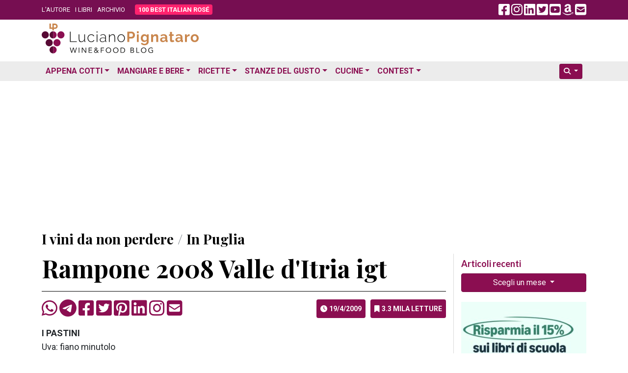

--- FILE ---
content_type: text/html; charset=utf-8
request_url: https://www.google.com/recaptcha/api2/aframe
body_size: 267
content:
<!DOCTYPE HTML><html><head><meta http-equiv="content-type" content="text/html; charset=UTF-8"></head><body><script nonce="hwefsDMTZDoh0nQj6g4TkQ">/** Anti-fraud and anti-abuse applications only. See google.com/recaptcha */ try{var clients={'sodar':'https://pagead2.googlesyndication.com/pagead/sodar?'};window.addEventListener("message",function(a){try{if(a.source===window.parent){var b=JSON.parse(a.data);var c=clients[b['id']];if(c){var d=document.createElement('img');d.src=c+b['params']+'&rc='+(localStorage.getItem("rc::a")?sessionStorage.getItem("rc::b"):"");window.document.body.appendChild(d);sessionStorage.setItem("rc::e",parseInt(sessionStorage.getItem("rc::e")||0)+1);localStorage.setItem("rc::h",'1769102584994');}}}catch(b){}});window.parent.postMessage("_grecaptcha_ready", "*");}catch(b){}</script></body></html>

--- FILE ---
content_type: application/javascript; charset=utf-8
request_url: https://fundingchoicesmessages.google.com/f/AGSKWxVmxJTqks_qKmR77zmz6oWc-RDkt8L0As_-kbN3spj9wosZShU5ZriV9eGvTQ36QkicbpS8Vh9Yk9zITIMZlwe5CqZJb8xhec2KRPcpKq6V9JOh0IG6W3_l-pGhCV97WoRNe3x6f3BIEhDSZgyDPgT-Iqho5ugGNu5o-QvhCN0cRXw_nCRKDljJ7omz/_/320x250..jsp?adcode=_160x600_/oas_mjx3./ad_ga_callback.
body_size: -1288
content:
window['ef3a4b89-d2b7-429e-9bfd-a16f4b450211'] = true;

--- FILE ---
content_type: application/javascript; charset=utf-8
request_url: https://fundingchoicesmessages.google.com/f/AGSKWxU8ivHUQm-tFwO_A0c4HxIz5cWXL_VOWlIMq13i6IL6jYaVg7Fnu9STBEWpe_Hlv3AzIoJyI5jhEoKHceOYzFJl3AQ3VelBjCaO3n1G7-8gCGVbwcBV_bStYZW7h41ZVxQM-iIRNw==?fccs=W251bGwsbnVsbCxudWxsLG51bGwsbnVsbCxudWxsLFsxNzY5MTAyNTg1LDQ0NzAwMDAwMF0sbnVsbCxudWxsLG51bGwsW251bGwsWzcsNiw5XSxudWxsLDIsbnVsbCwiZW4iLG51bGwsbnVsbCxudWxsLG51bGwsbnVsbCwxXSwiaHR0cHM6Ly93d3cubHVjaWFub3BpZ25hdGFyby5pdC9hL3JhbXBvbmUtMjAwOC12YWxsZS1kaXRyaWEtaWd0LzU2ODgvIixudWxsLFtbOCwiOW9FQlItNW1xcW8iXSxbOSwiZW4tVVMiXSxbMTksIjIiXSxbMTcsIlswXSJdLFsyNCwiIl0sWzI5LCJmYWxzZSJdXV0
body_size: 214
content:
if (typeof __googlefc.fcKernelManager.run === 'function') {"use strict";this.default_ContributorServingResponseClientJs=this.default_ContributorServingResponseClientJs||{};(function(_){var window=this;
try{
var qp=function(a){this.A=_.t(a)};_.u(qp,_.J);var rp=function(a){this.A=_.t(a)};_.u(rp,_.J);rp.prototype.getWhitelistStatus=function(){return _.F(this,2)};var sp=function(a){this.A=_.t(a)};_.u(sp,_.J);var tp=_.ed(sp),up=function(a,b,c){this.B=a;this.j=_.A(b,qp,1);this.l=_.A(b,_.Pk,3);this.F=_.A(b,rp,4);a=this.B.location.hostname;this.D=_.Fg(this.j,2)&&_.O(this.j,2)!==""?_.O(this.j,2):a;a=new _.Qg(_.Qk(this.l));this.C=new _.dh(_.q.document,this.D,a);this.console=null;this.o=new _.mp(this.B,c,a)};
up.prototype.run=function(){if(_.O(this.j,3)){var a=this.C,b=_.O(this.j,3),c=_.fh(a),d=new _.Wg;b=_.hg(d,1,b);c=_.C(c,1,b);_.jh(a,c)}else _.gh(this.C,"FCNEC");_.op(this.o,_.A(this.l,_.De,1),this.l.getDefaultConsentRevocationText(),this.l.getDefaultConsentRevocationCloseText(),this.l.getDefaultConsentRevocationAttestationText(),this.D);_.pp(this.o,_.F(this.F,1),this.F.getWhitelistStatus());var e;a=(e=this.B.googlefc)==null?void 0:e.__executeManualDeployment;a!==void 0&&typeof a==="function"&&_.To(this.o.G,
"manualDeploymentApi")};var vp=function(){};vp.prototype.run=function(a,b,c){var d;return _.v(function(e){d=tp(b);(new up(a,d,c)).run();return e.return({})})};_.Tk(7,new vp);
}catch(e){_._DumpException(e)}
}).call(this,this.default_ContributorServingResponseClientJs);
// Google Inc.

//# sourceURL=/_/mss/boq-content-ads-contributor/_/js/k=boq-content-ads-contributor.ContributorServingResponseClientJs.en_US.9oEBR-5mqqo.es5.O/d=1/exm=ad_blocking_detection_executable,kernel_loader,loader_js_executable,web_iab_tcf_v2_signal_executable/ed=1/rs=AJlcJMwtVrnwsvCgvFVyuqXAo8GMo9641A/m=cookie_refresh_executable
__googlefc.fcKernelManager.run('\x5b\x5b\x5b7,\x22\x5b\x5bnull,\\\x22lucianopignataro.it\\\x22,\\\x22AKsRol9LiXcq1jHLNTYGDVLNwvXLXyrewYecxWA4HflIqLT8KIXxO-gzJmJvOHtk1nPMGb3D1ZPQ43iaDvqtMP5hsmsfPd4_9EvnFPsvzbPMquOPDAz1n7zmArw0Ww4_qm2uSryQRid-eb2uJker-wMt-pXRFKdpXA\\\\u003d\\\\u003d\\\x22\x5d,null,\x5b\x5bnull,null,null,\\\x22https:\/\/fundingchoicesmessages.google.com\/f\/AGSKWxVn_9lQtLR6FMgiDtvG1gZsQFsxIGing-cePQ2FTi0WqwByMYjKr-iTEfMuotekVqKEWLYCSvXQVPfPWmH7LGAbV4b0YR720flcXr5EfOifWjSdr2EWEJoAn00sUUztqHzJo1GVqw\\\\u003d\\\\u003d\\\x22\x5d,null,null,\x5bnull,null,null,\\\x22https:\/\/fundingchoicesmessages.google.com\/el\/AGSKWxUg3bGYqa5UHejjZj4xkLCBbAxfi4oMDH_VD5EaJw-NwM5GNem0gtLn0ePvbWQI8MOmWudAZe19xXseTda8kdeqMWa3NL4PFkcJnJ1guPfAjO19oDi2yUBrWR9pfTB7qGfjpugNXg\\\\u003d\\\\u003d\\\x22\x5d,null,\x5bnull,\x5b7,6,9\x5d,null,2,null,\\\x22en\\\x22,null,null,null,null,null,1\x5d,null,\\\x22Privacy and cookie settings\\\x22,\\\x22Close\\\x22,null,null,null,\\\x22Managed by Google. Complies with IAB TCF. CMP ID: 300\\\x22\x5d,\x5b3,1\x5d\x5d\x22\x5d\x5d,\x5bnull,null,null,\x22https:\/\/fundingchoicesmessages.google.com\/f\/AGSKWxVI3ZKzDt2-UTJw1FjVZZEYxaeLTMCfA1ZFXSlQ0rUEjIq1bIkP2mmLRqCsD5kK5Mc8tlZKfFuGkQielZrxV-vmqm-p3i2xsbfl29MAS5HgOabPkOSiYMx35GKn0gIB86Pt9Gxdiw\\u003d\\u003d\x22\x5d\x5d');}